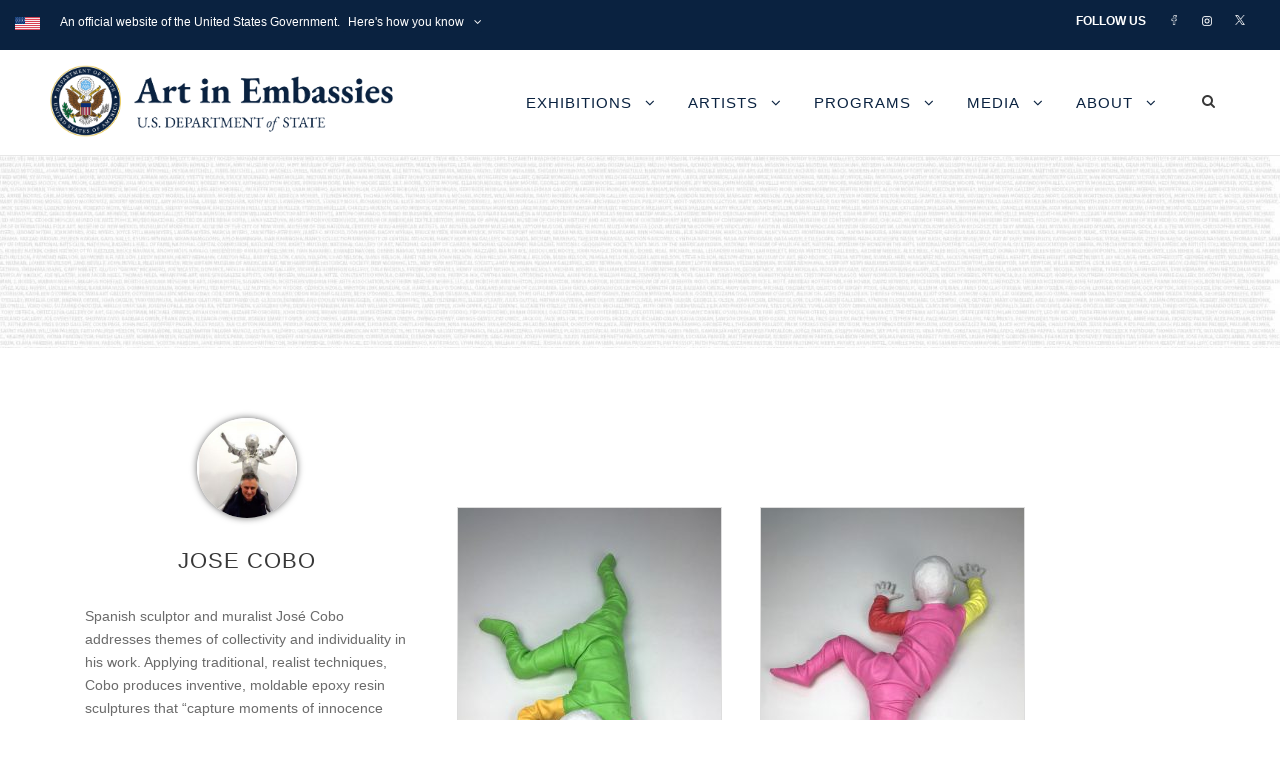

--- FILE ---
content_type: application/javascript
request_url: https://art.state.gov/wp-content/plugins/comments-plus/assets/js/url-span.js?ver=1.3.0
body_size: 398
content:
/**
 * Url span
 * @author    Alex Kovalev <alex.kovalevv@gmail.com>, Github: https://github.com/alexkovalevv
 * @copyright (c) 17.11.2017, Webcraftic
 * @version 1.0
 */


(function($) {
	'use strict';

	$(function() {
		$(document).on("click", ".wbcr-clearfy-pseudo-link", function() {
			window.open($(this).data("uri"));
		});

		// Remove href from comment author links for block theme.
		const author_url_elements = $('.wp-block-comment-author-name a');
		author_url_elements.each(function() {
			const author_url = $(this).attr('href');
			$(this).removeAttr('href').attr('data-uri', author_url).addClass('wbcr-clearfy-pseudo-link');
		});
	})

})(jQuery);
